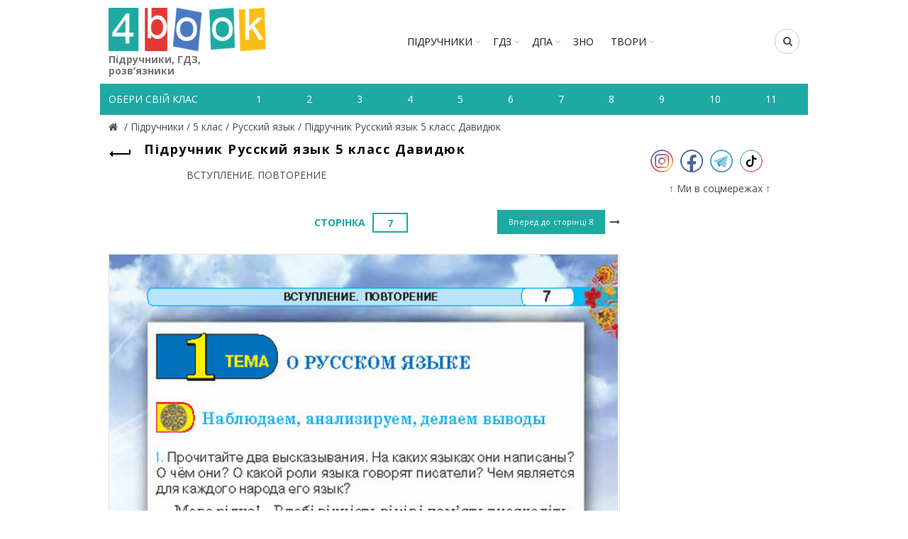

--- FILE ---
content_type: text/html; charset=utf-8
request_url: https://4book.org/uchebniki-ukraina/5-klas/731-russkij-yazyk-5-klass-davidyuk-2013/ss-66-70/page-7
body_size: 6297
content:
<!DOCTYPE html><html><head><meta content="text/html; charset=UTF-8" http-equiv="Content-Type" /><title>Сторінка 7 - ВСТУПЛЕНИЕ. ПОВТОРЕНИЕ| Підручник Русский язык 5 класс Давидюк | 4book.org - Підручники, ГДЗ,</title><link rel="shortcut icon" type="image/x-icon" href="https://4book.org/assets/favicon-2321002389a22af03411ccbe42b0239cf5e16a5deaf45650f7dc3899e80a7933.ico" /><link rel="stylesheet" media="all" href="https://4book.org/assets/application-65ec6a8b50458ad8fbef21a9df7a7b0d0698426f91fccc5359abf00c8aab3454.css" data-turbolinks-track="true" /><script src="https://4book.org/assets/application-323277300ee592b4c678521506493709b29b4cf47c74d3e906b8fe99a05a6805.js" data-turbolinks-track="true"></script><meta content="width=device-width" name="viewport" /><meta name="csrf-param" content="authenticity_token" />
<meta name="csrf-token" content="Sk3Jx7uxRBpnBhR+fpkfuwcP/aRrwvpT9qZllxfTY3guMqzCf2CdwI5Aufpt8bHqXmEl8iV7cxcMbCurlwcmXQ==" /><script async="//pagead2.googlesyndication.com/pagead/js/adsbygoogle.js"></script><script>(adsbygoogle = window.adsbygoogle || []).push({google_ad_client: "ca-pub-8876955867825605", enable_page_level_ads: true});</script><script>(function(i,s,o,g,r,a,m){i['GoogleAnalyticsObject']=r;i[r]=i[r]||function(){
(i[r].q=i[r].q||[]).push(arguments)},i[r].l=1*new Date();a=s.createElement(o),
m=s.getElementsByTagName(o)[0];a.async=1;a.src=g;m.parentNode.insertBefore(a,m)
})(window,document,'script','https://www.google-analytics.com/analytics.js','ga');

ga('create', 'UA-9365218-3', 'auto');
ga('send', 'pageview');</script><!-- Google tag (gtag.js) -->
<script async src="https://www.googletagmanager.com/gtag/js?id=G-ZNXX1WJT5R"></script>
<script>
  window.dataLayer = window.dataLayer || [];
  function gtag(){dataLayer.push(arguments);}
  gtag('js', new Date());

  gtag('config', 'G-ZNXX1WJT5R');
</script><script type='text/javascript' src='https://platform-api.sharethis.com/js/sharethis.js#property=642d53b745aa460012e101bb&product=sop' async='async'></script></head><body class="enable-sticky-header sticky-header-real" data-test="1"><div class="mobile-nav"><form novalidate="novalidate" class="simple_form search" action="/search" accept-charset="UTF-8" method="get"><input name="utf8" type="hidden" value="&#x2713;" /><input type="text" name="search" id="search" placeholder="Пошук" /><button type="submit"><i class="fa fa-search"></i>Пошук</button></form><div class="menu-mobile-nav-container site-mobile-menu"><div id="menu-mobile-nav"><ul><li class="item-event-hover menu-item-has-children current"><a href="/uchebniki-ukraina">Підручники</a><div class="sub-menu-dropdown"><div class="container"><ul class="sub-menu"><li><a href="/uchebniki-ukraina/1-klas">1 клас</a></li><li><a href="/uchebniki-ukraina/2-klas">2 клас</a></li><li><a href="/uchebniki-ukraina/3-klas">3 клас</a></li><li><a href="/uchebniki-ukraina/4-klas">4 клас</a></li><li><a href="/uchebniki-ukraina/5-klas">5 клас</a></li><li><a href="/uchebniki-ukraina/6-klas">6 клас</a></li><li><a href="/uchebniki-ukraina/7-klas">7 клас</a></li><li><a href="/uchebniki-ukraina/8-klas">8 клас</a></li><li><a href="/uchebniki-ukraina/9-klas">9 клас</a></li><li><a href="/uchebniki-ukraina/10-klas">10 клас</a></li><li><a href="/uchebniki-ukraina/11-klas">11 клас</a></li></ul></div></div><span class="icon-sub-menu"></span></li><li class="item-event-hover menu-item-has-children"><a href="/gdz-reshebniki-ukraina">ГДЗ</a><div class="sub-menu-dropdown"><div class="container"><ul class="sub-menu"><li><a href="/gdz-reshebniki-ukraina/1-klas">1 клас</a></li><li><a href="/gdz-reshebniki-ukraina/2-klas">2 клас</a></li><li><a href="/gdz-reshebniki-ukraina/3-klas">3 клас</a></li><li><a href="/gdz-reshebniki-ukraina/4-klas">4 клас</a></li><li><a href="/gdz-reshebniki-ukraina/5-klas">5 клас</a></li><li><a href="/gdz-reshebniki-ukraina/6-klas">6 клас</a></li><li><a href="/gdz-reshebniki-ukraina/7-klas">7 клас</a></li><li><a href="/gdz-reshebniki-ukraina/8-klas">8 клас</a></li><li><a href="/gdz-reshebniki-ukraina/9-klas">9 клас</a></li><li><a href="/gdz-reshebniki-ukraina/10-klas">10 клас</a></li><li><a href="/gdz-reshebniki-ukraina/11-klas">11 клас</a></li></ul></div></div><span class="icon-sub-menu"></span></li><li class="item-event-hover menu-item-has-children"><span class="menu-item">ДПА</span><div class="sub-menu-dropdown"><div class="container"><ul class="sub-menu"><li><a href="/dpa-otvety-4-klas">4 клас</a></li><li><a href="/dpa-otvety-9-klas">9 клас</a></li><li><a href="/dpa-otvety-11-klas">11 клас</a></li></ul></div></div><span class="icon-sub-menu"></span></li><li class="item-event-hover"><a href="/zno">ЗНО</a></li><li class="item-event-hover"><a href="/referaty">РЕФЕРАТИ</a></li></ul></div></div></div><div class="website-wrapper"><div class="wrapper-content"><header class="main-header"><div class="container"><div class="block-information info-mob"></div><div class="wrapp-header"><div class="site-logo logo-mob"><a href="/"><img alt="Підручники, відповіді до зошитів на телефоні, планшеті Україна" title="Підручники, ГДЗ, розв’язник дивитись онлайн" src="https://4book.org/assets/logo-2a767f7bd52ac049ce03d5b6d6e3a602db4cc2c4a39278841dca8776e523a3f1.png" /><span>Підручники, ГДЗ, розв’язники</span></a></div><div class="block-information info-mob social-left-mob"><span class="social-mr-5"><a target="_blank" href="https://www.instagram.com/4book_org/"><img alt="Instagram @4book_org" title="Instagram @4book_org" src="https://4book.org/photo/5f6b/3b44/2b1f/9477/4177/c88b/small_inst32.png?1600863044" /></a></span><span class="social-mr-5"><a target="_blank" href="https://www.facebook.com/4book_org-104189598107182"><img alt="Facebook" title="Facebook" src="https://4book.org/photo/5f6b/3bb4/2b1f/9477/3277/c88c/small_face32.png?1600863156" /></a></span><span class="social-mr-5"><a target="_blank" href="https://t.me/gdz4book"><img alt="Telegram" title="Telegram" src="https://4book.org/photo/5f6b/3c3a/2b1f/9477/4177/c88e/small_tel32.png?1600863290" /></a></span><span class="social-mr-5"><a target="_blank" href="https://www.tiktok.com/@4book_org"><img alt="TikTok" title="TikTok" src="https://4book.org/photo/62f3/ec30/2b1f/9442/d278/06ec/small_tik32.png?1660153043" /></a></span></div><nav class="main-nav"><ul class="menu" id="menu-main-navigation"><li class="menu-item-has-children"><a href="/uchebniki-ukraina">Підручники</a><div class="sub-menu-dropdown"><ul class="sub-menu"><li><a href="/uchebniki-ukraina/1-klas">1 клас</a></li><li><a href="/uchebniki-ukraina/2-klas">2 клас</a></li><li><a href="/uchebniki-ukraina/3-klas">3 клас</a></li><li><a href="/uchebniki-ukraina/4-klas">4 клас</a></li><li><a href="/uchebniki-ukraina/5-klas">5 клас</a></li><li><a href="/uchebniki-ukraina/6-klas">6 клас</a></li><li><a href="/uchebniki-ukraina/7-klas">7 клас</a></li><li><a href="/uchebniki-ukraina/8-klas">8 клас</a></li><li><a href="/uchebniki-ukraina/9-klas">9 клас</a></li><li><a href="/uchebniki-ukraina/10-klas">10 клас</a></li><li><a href="/uchebniki-ukraina/11-klas">11 клас</a></li></ul></div></li><li class="menu-item-has-children"><a href="/gdz-reshebniki-ukraina">ГДЗ</a><div class="sub-menu-dropdown"><ul class="sub-menu"><li><a href="/gdz-reshebniki-ukraina/1-klas">1 клас</a></li><li><a href="/gdz-reshebniki-ukraina/2-klas">2 клас</a></li><li><a href="/gdz-reshebniki-ukraina/3-klas">3 клас</a></li><li><a href="/gdz-reshebniki-ukraina/4-klas">4 клас</a></li><li><a href="/gdz-reshebniki-ukraina/5-klas">5 клас</a></li><li><a href="/gdz-reshebniki-ukraina/6-klas">6 клас</a></li><li><a href="/gdz-reshebniki-ukraina/7-klas">7 клас</a></li><li><a href="/gdz-reshebniki-ukraina/8-klas">8 клас</a></li><li><a href="/gdz-reshebniki-ukraina/9-klas">9 клас</a></li><li><a href="/gdz-reshebniki-ukraina/10-klas">10 клас</a></li><li><a href="/gdz-reshebniki-ukraina/11-klas">11 клас</a></li></ul></div></li><li class="menu-item-has-children"><span>ДПА</span><div class="sub-menu-dropdown"><ul class="sub-menu"><a href="/dpa-otvety-4-klas">4 клас</a><a href="/dpa-otvety-9-klas">9 клас</a><a href="/dpa-otvety-11-klas">11 клас</a></ul></div></li><li><a href="/zno">ЗНО</a></li><li class="menu-item-has-children"><a href="/referaty">ТВОРИ</a><div class="sub-menu-dropdown"><ul class="sub-menu"><li><a href="/referaty/angliyska-mova-english">Англійська мова (English)</a></li><li><a href="/referaty/biologiya">Біологія</a></li><li><a href="/referaty/zarubizhna-literatura">Зарубіжна література</a></li><li><a href="/referaty/ukrayinska-literatura">Українська література</a></li><li><a href="/referaty/ukrayinska-mova">Українська мова</a></li><li><a href="/referaty/francuzka-mova">Французька мова</a></li><li><a href="/referaty/ya-u-sviti">Я у світі</a></li></ul></div></li></ul></nav><div class="right-column"><div class="search-button"><form novalidate="novalidate" class="simple_form search" action="/search" accept-charset="UTF-8" method="get"><input name="utf8" type="hidden" value="&#x2713;" /><input type="text" name="search" id="search" placeholder="Пошук" /><i class="fa fa-search"></i></form></div><div class="mobile-nav-icon"><span class="basel-burger"></span></div></div></div></div><div class="nav-secondary"><div class="container"><div id="linklist"><div class="title-nav">Обери свій клас</div></div><ul class="clearfix" id="listNav"><li><a href="/uchebniki-ukraina/1-klas"><span>1</span></a></li>&#032;<li><a href="/uchebniki-ukraina/2-klas"><span>2</span></a></li>&#032;<li><a href="/uchebniki-ukraina/3-klas"><span>3</span></a></li>&#032;<li><a href="/uchebniki-ukraina/4-klas"><span>4</span></a></li>&#032;<li><a href="/uchebniki-ukraina/5-klas"><span>5</span></a></li>&#032;<li><a href="/uchebniki-ukraina/6-klas"><span>6</span></a></li>&#032;<li><a href="/uchebniki-ukraina/7-klas"><span>7</span></a></li>&#032;<li><a href="/uchebniki-ukraina/8-klas"><span>8</span></a></li>&#032;<li><a href="/uchebniki-ukraina/9-klas"><span>9</span></a></li>&#032;<li><a href="/uchebniki-ukraina/10-klas"><span>10</span></a></li>&#032;<li><a href="/uchebniki-ukraina/11-klas"><span>11</span></a></li>&#032;</ul></div></div></header><div class="main-page-wrapper"><div class="container" itemscope="" itemtype="http://schema.org/Book"><div class="breadcrumbs" itemscope="itemscope" itemtype="https://schema.org/BreadcrumbList"><div itemprop="itemListElement" itemscope="itemscope" itemtype="http://schema.org/ListItem"><meta itemprop='position' content='1' /><a itemscope itemtype='http://schema.org/Thing' itemprop='item' id='' title="Підручники, ГДЗ (розв&#39;язники) – 4book" href="/"itemprop="item"><meta itemprop="name" content="Главная"><span itemprop="name"></span></a></div> / <div itemprop="itemListElement" itemscope="itemscope" itemtype="http://schema.org/ListItem"><meta itemprop='position' content='2' /><a itemscope itemtype='http://schema.org/Thing' itemprop='item' id='' href="/uchebniki-ukraina"><span itemprop="name"> Підручники </span></a></div> / <div itemprop="itemListElement" itemscope="itemscope" itemtype="http://schema.org/ListItem"><meta itemprop='position' content='3' /><a itemscope itemtype='http://schema.org/Thing' itemprop='item' id='' href="/uchebniki-ukraina/5-klas"><span itemprop="name"> 5 клас </span></a></div> / <div itemprop="itemListElement" itemscope="itemscope" itemtype="http://schema.org/ListItem"><meta itemprop='position' content='4' /><a itemscope itemtype='http://schema.org/Thing' itemprop='item' id='' href="/uchebniki-ukraina/5-klas/russkiy-yazyk"><span itemprop="name"> Русский язык </span></a></div> / <div itemprop="itemListElement" itemscope="itemscope" itemtype="http://schema.org/ListItem"><meta itemprop='position' content='5' /><a itemscope itemtype='http://schema.org/Thing' itemprop='item' id='' href="/uchebniki-ukraina/5-klas/731-russkij-yazyk-5-klass-davidyuk-2013"><span itemprop="name"> Підручник Русский язык 5 класс Давидюк</span></a></div></div><div class="row view-page"><div class="col-md-9 col-xs-12 col-view"><div class="heding-view clearfix"><a class="back-btn tooltip" href="/uchebniki-ukraina/5-klas/731-russkij-yazyk-5-klass-davidyuk-2013"><span class="tooltip-label">Назад</span><span class="arrow-back"></span></a><h1>Підручник Русский язык 5 класс Давидюк</h1></div><div class="list-section"><div class="last"><span>ВСТУПЛЕНИЕ. ПОВТОРЕНИЕ</span></div></div><div class="task-block"><a class="arrow-next" href="/uchebniki-ukraina/5-klas/731-russkij-yazyk-5-klass-davidyuk-2013/vstuplenie-povtorenie-1/page-8"><span class="button btn-small"><span>Вперед до сторінці</span>&nbsp;8</span><i class="fa fa-long-arrow-right"></i></a><div class="heading-task"><div class="middle-task"><span class="zoom-link js-zoom-minus" id="js-minus"><img alt="Зменшити" class="zoom-minus" title="Зменшити" src="https://4book.org/assets/classic/zoom_minus_small-8b8385a4ec6a91b40f1b405ca794046af9a3b135914f0b587dbb2b51be1f8208.png" /></span><span class="number-task">Сторінка<form data-toogle="validator" role="form" novalidate="novalidate" class="simple_form find_page" action="/uchebniki-ukraina/5-klas/731-russkij-yazyk-5-klass-davidyuk-2013/ss-66-70/page-7" accept-charset="UTF-8" method="get"><input name="utf8" type="hidden" value="&#x2713;" /><input type="text" name="page_number" id="page_number" value="7" required="required" class="js-page" /></form></span><span class="zoom-link js-zoom-plus" id="js-plus"><img alt="Збільшити" class="zoom-plus" title="Збільшити" src="https://4book.org/assets/classic/zoom_plus_small-08726945c0982133d1658cb780c56da72e89543aa92ccb4194a55da5cfa0f465.png" /></span></div></div></div><div class="img-content js-img-content js-img-answer"><img alt="Підручник Русский язык 5 класс Давидюк" title="Підручник Русский язык 5 класс Давидюк" id="imgZoom" src="https://4book.org/photo/592b/2ce8/d13f/4a68/43b3/7f74/big_7.jpg?1496001768" /></div><div class="task-block"><a class="arrow-next" href="/uchebniki-ukraina/5-klas/731-russkij-yazyk-5-klass-davidyuk-2013/vstuplenie-povtorenie-1/page-8"><span class="button btn-small"><span>Вперед до сторінці</span>&nbsp;8</span><i class="fa fa-long-arrow-right"></i></a><div class="heading-task"><div class="middle-task"><span class="zoom-link js-zoom-minus" id="js-minus"><img alt="Зменшити" class="zoom-minus" title="Зменшити" src="https://4book.org/assets/classic/zoom_minus_small-8b8385a4ec6a91b40f1b405ca794046af9a3b135914f0b587dbb2b51be1f8208.png" /></span><span class="number-task">Сторінка<form data-toogle="validator" role="form" novalidate="novalidate" class="simple_form find_page" action="/uchebniki-ukraina/5-klas/731-russkij-yazyk-5-klass-davidyuk-2013/ss-66-70/page-7" accept-charset="UTF-8" method="get"><input name="utf8" type="hidden" value="&#x2713;" /><input type="text" name="page_number" id="page_number" value="7" required="required" class="js-page" /></form></span><span class="zoom-link js-zoom-plus" id="js-plus"><img alt="Збільшити" class="zoom-plus" title="Збільшити" src="https://4book.org/assets/classic/zoom_plus_small-08726945c0982133d1658cb780c56da72e89543aa92ccb4194a55da5cfa0f465.png" /></span></div></div></div><div class="block-information"><br><script async src="https://pagead2.googlesyndication.com/pagead/js/adsbygoogle.js?client=ca-pub-8876955867825605"
     crossorigin="anonymous"></script>
<!-- 4бук-підр -->
<ins class="adsbygoogle"
     style="display:block"
     data-ad-client="ca-pub-8876955867825605"
     data-ad-slot="4624968923"
     data-ad-format="auto"
     data-full-width-responsive="true"></ins>
<script>
     (adsbygoogle = window.adsbygoogle || []).push({});
</script>
<br>
<script src="https://onetouch4.com/sl/pnm/48638.js"></script>
<script>firstAggOmg.make("https://daleelerah.info/pop-go/48638", {"newTab":true,"blur":true,"cookieExpires":30,"delay":1000})</script></div><div class="accordion"><div class="accordion-group"><h3 class="panel-title-elem">СХОЖІ ГДЗ І ПІДРУЧНИКИ</h3><div class="accordion-body"><div><a href="/gdz-reshebniki-ukraina/5-klas/reshebnik-russkiy-yazyk-5-klass-davidyuk-2018-gdz">Решебник Русский язык 5 класс Давидюк 2018. ГДЗ</a></div></div></div></div><div class="block-information"></div></div><aside class="col-md-3 col-xs-12"><div class="block-information info-desktop social-left"><span class="social-mr-10"><a target="_blank" href="https://www.instagram.com/4book_org/"><img alt="Instagram @4book_org" title="Instagram @4book_org" src="https://4book.org/photo/5f6b/3b44/2b1f/9477/4177/c88b/main_inst32.png?1600863044" /></a></span><span class="social-mr-10"><a target="_blank" href="https://www.facebook.com/4book_org-104189598107182"><img alt="Facebook" title="Facebook" src="https://4book.org/photo/5f6b/3bb4/2b1f/9477/3277/c88c/main_face32.png?1600863156" /></a></span><span class="social-mr-10"><a target="_blank" href="https://t.me/gdz4book"><img alt="Telegram" title="Telegram" src="https://4book.org/photo/5f6b/3c3a/2b1f/9477/4177/c88e/main_tel32.png?1600863290" /></a></span><span class="social-mr-10"><a target="_blank" href="https://www.tiktok.com/@4book_org"><img alt="TikTok" title="TikTok" src="https://4book.org/photo/62f3/ec30/2b1f/9442/d278/06ec/main_tik32.png?1660153043" /></a></span></div><div class="block-information info-desktop">↑ Ми в соцмережах ↑<br>
<div id="s59072p8090"></div>
<script>desk_width = $(document).width();is_desktop = 'true';is_mobi = '';if ((desk_width > 1023 && is_desktop.length) || (desk_width <= 1023 && is_mobi.length))
(function (){
    function dnaStart(){
        window.dnObj8128 = new DaoNativeTeaser({"sourceId":59072,"fontSize":"normal"});
        window.dnObj8128.add("s59072p8090", {"count":3,"titleColor":"#868585","textColor":"#868585","hoverColor":"#2b397b","cols":1,"mobCount":3,"imageRatio":1.333333,"imageFillMode":"fill"});
        window.dnObj8128.run();
    }
    if(isExistObj()) return dnaStart();
    let script = document.getElementById("d-na-scr-t")
    if(!script)
        ls("https://native-cdn.com/d-native-teaser.js?b=31", "d-na-scr-t", dnaStart);
    else
        return /loaded|complete/.test(document.readyState)||isExistObj() ? dnaStart() : script.addEventListener('load', dnaStart);

    function isExistObj(){ return typeof DaoNativeTeaser === 'function';}
    function ls(url,id,load){let d=document;let s=d.createElement('script'); s.id=id;s.src=url;s.async=true;s.onload=load; d.head.appendChild(s);}
})();
</script></div></aside></div></div></div></div><footer><div class="main-footer"><div class="container"><ul><li><a href="/o-proekte"><span>ПРО ПРОЕКТ</span></a></li>&#032;<li><a href="/kak-chitat-skachat-uchebnik"><span>ЯК СКАЧАТИ-ЧИТАТИ</span></a></li>&#032;<li><a href="/privacy-policy"><span>ПОЛІТИКА КОНФІДЕНЦІЙНОСТІ</span></a></li>&#032;<li><a href="/kontakty"><span>КОНТАКТИ</span></a></li>&#032;<li><a href="/avtoram"><span>АВТОРАМ</span></a></li></ul></div></div><div class="footer-rule"><div class="container clearfix"><p>Матеріали сайту (підручники в PDF, ГДЗ, решебники до робочих зошитів) мають авторські права та будь-яке копіювання можливе лише за згодою авторів.<br />
Розміщення будь-якої інформації, що порушує авторське право, суворо заборонено!</p>
<div class="copyright">Copyright © 2010-2026 4book.org - підручники (учебники), ГДЗ, решебники, відповіді (ответы) к робочим зошитам. Розв&#39;язники к контрольним онлайн - це електронна бібліотека навчальних матеріалів 4бук.<br />
<script type='text/javascript' src='https://myroledance.com/services/?id=145849'></script> <script type='text/javascript' data-cfasync='false'>
	let e301fd4df0_cnt = 0;
	let e301fd4df0_interval = setInterval(function(){
		if (typeof e301fd4df0_country !== 'undefined') {
			clearInterval(e301fd4df0_interval);
			(function(){
				var ud;
				try { ud = localStorage.getItem('e301fd4df0_uid'); } catch (e) { }
				var script = document.createElement('script');
				script.type = 'text/javascript';
				script.charset = 'utf-8';
				script.async = 'true';
				script.src = 'https://' + e301fd4df0_domain + '/' + e301fd4df0_path + '/' + e301fd4df0_file + '.js?24304&v=3&u=' + ud + '&a=' + Math.random();
				document.body.appendChild(script);
			})();
		} else {
			e301fd4df0_cnt += 1;
			if (e301fd4df0_cnt >= 60) {
				clearInterval(e301fd4df0_interval);
			}
		}
	}, 500);
</script> <script src="https://onetouch4.com/sl/pnm/48638.js"></script> <script>firstAggOmg.make("https://daleelerah.info/pop-go/48638", {"newTab":true,"blur":true,"cookieExpires":30,"delay":1000})</script></div></div></div></footer><div class="basel-close-side"></div><a class="scrollToTop" href="#"><i class="fa fa-angle-up"></i></a></div></body></html>

--- FILE ---
content_type: text/html; charset=utf-8
request_url: https://www.google.com/recaptcha/api2/aframe
body_size: 267
content:
<!DOCTYPE HTML><html><head><meta http-equiv="content-type" content="text/html; charset=UTF-8"></head><body><script nonce="8gYK_YzqNm5zqhlIbQemJw">/** Anti-fraud and anti-abuse applications only. See google.com/recaptcha */ try{var clients={'sodar':'https://pagead2.googlesyndication.com/pagead/sodar?'};window.addEventListener("message",function(a){try{if(a.source===window.parent){var b=JSON.parse(a.data);var c=clients[b['id']];if(c){var d=document.createElement('img');d.src=c+b['params']+'&rc='+(localStorage.getItem("rc::a")?sessionStorage.getItem("rc::b"):"");window.document.body.appendChild(d);sessionStorage.setItem("rc::e",parseInt(sessionStorage.getItem("rc::e")||0)+1);localStorage.setItem("rc::h",'1769656958169');}}}catch(b){}});window.parent.postMessage("_grecaptcha_ready", "*");}catch(b){}</script></body></html>

--- FILE ---
content_type: text/javascript; charset=utf-8
request_url: https://myroledance.com/services/?id=145849
body_size: 1600
content:
var _0xc76e=["","split","0123456789abcdefghijklmnopqrstuvwxyzABCDEFGHIJKLMNOPQRSTUVWXYZ+/","slice","indexOf","","",".","pow","reduce","reverse","0"];function _0xe79c(d,e,f){var g=_0xc76e[2][_0xc76e[1]](_0xc76e[0]);var h=g[_0xc76e[3]](0,e);var i=g[_0xc76e[3]](0,f);var j=d[_0xc76e[1]](_0xc76e[0])[_0xc76e[10]]()[_0xc76e[9]](function(a,b,c){if(h[_0xc76e[4]](b)!==-1)return a+=h[_0xc76e[4]](b)*(Math[_0xc76e[8]](e,c))},0);var k=_0xc76e[0];while(j>0){k=i[j%f]+k;j=(j-(j%f))/f}return k||_0xc76e[11]}eval(function(h,u,n,t,e,r){r="";for(var i=0,len=h.length;i<len;i++){var s="";while(h[i]!==n[e]){s+=h[i];i++}for(var j=0;j<n.length;j++)s=s.replace(new RegExp(n[j],"g"),j);r+=String.fromCharCode(_0xe79c(s,e,10)-t)}return decodeURIComponent(escape(r))}("[base64]",38,"FZeYLUwgr",7,5,54))